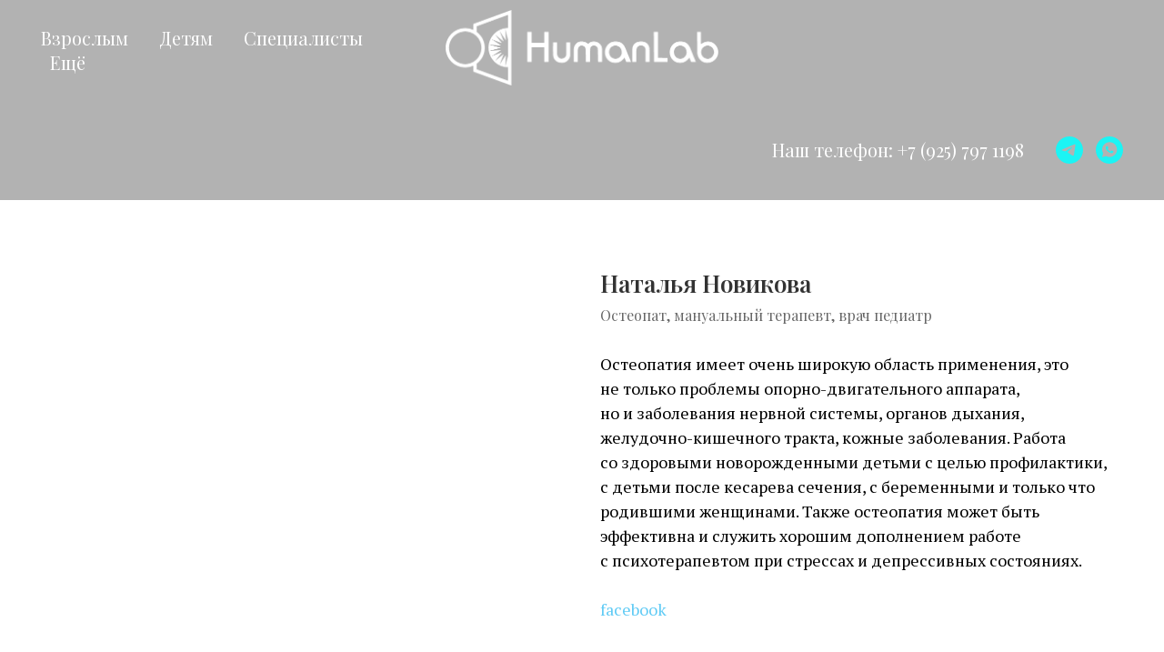

--- FILE ---
content_type: text/html; charset=UTF-8
request_url: http://humanlab.moscow/novikova
body_size: 14122
content:
<!DOCTYPE html> <html> <head> <meta charset="utf-8" /> <meta http-equiv="Content-Type" content="text/html; charset=utf-8" /> <meta name="viewport" content="width=device-width, initial-scale=1.0" /> <!--metatextblock--> <title>Новикова</title> <meta property="og:url" content="http://humanlab.moscow/novikova" /> <meta property="og:title" content="Новикова" /> <meta property="og:description" content="" /> <meta property="og:type" content="website" /> <meta property="og:image" content="https://static.tildacdn.com/tild3133-6336-4833-a631-353962636436/Screenshot_2024-07-1.png" /> <link rel="canonical" href="http://humanlab.moscow/novikova"> <!--/metatextblock--> <meta name="format-detection" content="telephone=no" /> <meta http-equiv="x-dns-prefetch-control" content="on"> <link rel="dns-prefetch" href="https://ws.tildacdn.com"> <link rel="dns-prefetch" href="https://static.tildacdn.com"> <link rel="shortcut icon" href="https://static.tildacdn.com/tild3263-6166-4332-b836-616636353837/Screenshot_2024-07-0.png" type="image/x-icon" /> <!-- Assets --> <script src="https://neo.tildacdn.com/js/tilda-fallback-1.0.min.js" async charset="utf-8"></script> <link rel="stylesheet" href="https://static.tildacdn.com/css/tilda-grid-3.0.min.css" type="text/css" media="all" onerror="this.loaderr='y';"/> <link rel="stylesheet" href="https://static.tildacdn.com/ws/project698463/tilda-blocks-page2934751.min.css?t=1756156874" type="text/css" media="all" onerror="this.loaderr='y';" /> <link rel="preconnect" href="https://fonts.gstatic.com"> <link href="https://fonts.googleapis.com/css2?family=Playfair+Display:wght@400..900&family=PT+Serif:wght@400;700&subset=latin,cyrillic" rel="stylesheet"> <link rel="stylesheet" href="https://static.tildacdn.com/css/tilda-forms-1.0.min.css" type="text/css" media="all" onerror="this.loaderr='y';" /> <link rel="stylesheet" href="https://static.tildacdn.com/css/tilda-menusub-1.0.min.css" type="text/css" media="print" onload="this.media='all';" onerror="this.loaderr='y';" /> <noscript><link rel="stylesheet" href="https://static.tildacdn.com/css/tilda-menusub-1.0.min.css" type="text/css" media="all" /></noscript> <script nomodule src="https://static.tildacdn.com/js/tilda-polyfill-1.0.min.js" charset="utf-8"></script> <script type="text/javascript">function t_onReady(func) {if(document.readyState!='loading') {func();} else {document.addEventListener('DOMContentLoaded',func);}}
function t_onFuncLoad(funcName,okFunc,time) {if(typeof window[funcName]==='function') {okFunc();} else {setTimeout(function() {t_onFuncLoad(funcName,okFunc,time);},(time||100));}}function t_throttle(fn,threshhold,scope) {return function() {fn.apply(scope||this,arguments);};}</script> <script src="https://static.tildacdn.com/js/tilda-scripts-3.0.min.js" charset="utf-8" defer onerror="this.loaderr='y';"></script> <script src="https://static.tildacdn.com/ws/project698463/tilda-blocks-page2934751.min.js?t=1756156874" charset="utf-8" async onerror="this.loaderr='y';"></script> <script src="https://static.tildacdn.com/js/tilda-lazyload-1.0.min.js" charset="utf-8" async onerror="this.loaderr='y';"></script> <script src="https://static.tildacdn.com/js/tilda-forms-1.0.min.js" charset="utf-8" async onerror="this.loaderr='y';"></script> <script src="https://static.tildacdn.com/js/tilda-menusub-1.0.min.js" charset="utf-8" async onerror="this.loaderr='y';"></script> <script src="https://static.tildacdn.com/js/tilda-menu-1.0.min.js" charset="utf-8" async onerror="this.loaderr='y';"></script> <script src="https://static.tildacdn.com/js/tilda-skiplink-1.0.min.js" charset="utf-8" async onerror="this.loaderr='y';"></script> <script src="https://static.tildacdn.com/js/tilda-events-1.0.min.js" charset="utf-8" async onerror="this.loaderr='y';"></script> <script type="text/javascript">window.dataLayer=window.dataLayer||[];</script> <script type="text/javascript">(function() {if((/bot|google|yandex|baidu|bing|msn|duckduckbot|teoma|slurp|crawler|spider|robot|crawling|facebook/i.test(navigator.userAgent))===false&&typeof(sessionStorage)!='undefined'&&sessionStorage.getItem('visited')!=='y'&&document.visibilityState){var style=document.createElement('style');style.type='text/css';style.innerHTML='@media screen and (min-width: 980px) {.t-records {opacity: 0;}.t-records_animated {-webkit-transition: opacity ease-in-out .2s;-moz-transition: opacity ease-in-out .2s;-o-transition: opacity ease-in-out .2s;transition: opacity ease-in-out .2s;}.t-records.t-records_visible {opacity: 1;}}';document.getElementsByTagName('head')[0].appendChild(style);function t_setvisRecs(){var alr=document.querySelectorAll('.t-records');Array.prototype.forEach.call(alr,function(el) {el.classList.add("t-records_animated");});setTimeout(function() {Array.prototype.forEach.call(alr,function(el) {el.classList.add("t-records_visible");});sessionStorage.setItem("visited","y");},400);}
document.addEventListener('DOMContentLoaded',t_setvisRecs);}})();</script></head> <body class="t-body" style="margin:0;"> <!--allrecords--> <div id="allrecords" class="t-records" data-hook="blocks-collection-content-node" data-tilda-project-id="698463" data-tilda-page-id="2934751" data-tilda-page-alias="novikova" data-tilda-formskey="c48be67c1d6ac1762245454d1c858d88" data-tilda-lazy="yes" data-tilda-root-zone="com" data-tilda-project-country="RU"> <!--header--> <header id="t-header" class="t-records" data-hook="blocks-collection-content-node" data-tilda-project-id="698463" data-tilda-page-id="54074439" data-tilda-formskey="c48be67c1d6ac1762245454d1c858d88" data-tilda-lazy="yes" data-tilda-root-zone="com" data-tilda-project-country="RU"> <div id="rec791402869" class="r t-rec" style=" " data-animationappear="off" data-record-type="446"> <!-- T446 --> <div id="nav791402869marker"></div> <div class="tmenu-mobile"> <div class="tmenu-mobile__container"> <div class="tmenu-mobile__text t-name t-name_md" field="menu_mob_title">HumanLab</div> <button type="button"
class="t-menuburger t-menuburger_first "
aria-label="Навигационное меню"
aria-expanded="false"> <span style="background-color:#fff;"></span> <span style="background-color:#fff;"></span> <span style="background-color:#fff;"></span> <span style="background-color:#fff;"></span> </button> <script>function t_menuburger_init(recid) {var rec=document.querySelector('#rec' + recid);if(!rec) return;var burger=rec.querySelector('.t-menuburger');if(!burger) return;var isSecondStyle=burger.classList.contains('t-menuburger_second');if(isSecondStyle&&!window.isMobile&&!('ontouchend' in document)) {burger.addEventListener('mouseenter',function() {if(burger.classList.contains('t-menuburger-opened')) return;burger.classList.remove('t-menuburger-unhovered');burger.classList.add('t-menuburger-hovered');});burger.addEventListener('mouseleave',function() {if(burger.classList.contains('t-menuburger-opened')) return;burger.classList.remove('t-menuburger-hovered');burger.classList.add('t-menuburger-unhovered');setTimeout(function() {burger.classList.remove('t-menuburger-unhovered');},300);});}
burger.addEventListener('click',function() {if(!burger.closest('.tmenu-mobile')&&!burger.closest('.t450__burger_container')&&!burger.closest('.t466__container')&&!burger.closest('.t204__burger')&&!burger.closest('.t199__js__menu-toggler')) {burger.classList.toggle('t-menuburger-opened');burger.classList.remove('t-menuburger-unhovered');}});var menu=rec.querySelector('[data-menu="yes"]');if(!menu) return;var menuLinks=menu.querySelectorAll('.t-menu__link-item');var submenuClassList=['t978__menu-link_hook','t978__tm-link','t966__tm-link','t794__tm-link','t-menusub__target-link'];Array.prototype.forEach.call(menuLinks,function(link) {link.addEventListener('click',function() {var isSubmenuHook=submenuClassList.some(function(submenuClass) {return link.classList.contains(submenuClass);});if(isSubmenuHook) return;burger.classList.remove('t-menuburger-opened');});});menu.addEventListener('clickedAnchorInTooltipMenu',function() {burger.classList.remove('t-menuburger-opened');});}
t_onReady(function() {t_onFuncLoad('t_menuburger_init',function(){t_menuburger_init('791402869');});});</script> <style>.t-menuburger{position:relative;flex-shrink:0;width:28px;height:20px;padding:0;border:none;background-color:transparent;outline:none;-webkit-transform:rotate(0deg);transform:rotate(0deg);transition:transform .5s ease-in-out;cursor:pointer;z-index:999;}.t-menuburger span{display:block;position:absolute;width:100%;opacity:1;left:0;-webkit-transform:rotate(0deg);transform:rotate(0deg);transition:.25s ease-in-out;height:3px;background-color:#000;}.t-menuburger span:nth-child(1){top:0px;}.t-menuburger span:nth-child(2),.t-menuburger span:nth-child(3){top:8px;}.t-menuburger span:nth-child(4){top:16px;}.t-menuburger__big{width:42px;height:32px;}.t-menuburger__big span{height:5px;}.t-menuburger__big span:nth-child(2),.t-menuburger__big span:nth-child(3){top:13px;}.t-menuburger__big span:nth-child(4){top:26px;}.t-menuburger__small{width:22px;height:14px;}.t-menuburger__small span{height:2px;}.t-menuburger__small span:nth-child(2),.t-menuburger__small span:nth-child(3){top:6px;}.t-menuburger__small span:nth-child(4){top:12px;}.t-menuburger-opened span:nth-child(1){top:8px;width:0%;left:50%;}.t-menuburger-opened span:nth-child(2){-webkit-transform:rotate(45deg);transform:rotate(45deg);}.t-menuburger-opened span:nth-child(3){-webkit-transform:rotate(-45deg);transform:rotate(-45deg);}.t-menuburger-opened span:nth-child(4){top:8px;width:0%;left:50%;}.t-menuburger-opened.t-menuburger__big span:nth-child(1){top:6px;}.t-menuburger-opened.t-menuburger__big span:nth-child(4){top:18px;}.t-menuburger-opened.t-menuburger__small span:nth-child(1),.t-menuburger-opened.t-menuburger__small span:nth-child(4){top:6px;}@media (hover),(min-width:0\0){.t-menuburger_first:hover span:nth-child(1){transform:translateY(1px);}.t-menuburger_first:hover span:nth-child(4){transform:translateY(-1px);}.t-menuburger_first.t-menuburger__big:hover span:nth-child(1){transform:translateY(3px);}.t-menuburger_first.t-menuburger__big:hover span:nth-child(4){transform:translateY(-3px);}}.t-menuburger_second span:nth-child(2),.t-menuburger_second span:nth-child(3){width:80%;left:20%;right:0;}@media (hover),(min-width:0\0){.t-menuburger_second.t-menuburger-hovered span:nth-child(2),.t-menuburger_second.t-menuburger-hovered span:nth-child(3){animation:t-menuburger-anim 0.3s ease-out normal forwards;}.t-menuburger_second.t-menuburger-unhovered span:nth-child(2),.t-menuburger_second.t-menuburger-unhovered span:nth-child(3){animation:t-menuburger-anim2 0.3s ease-out normal forwards;}}.t-menuburger_second.t-menuburger-opened span:nth-child(2),.t-menuburger_second.t-menuburger-opened span:nth-child(3){left:0;right:0;width:100%!important;}.t-menuburger_third span:nth-child(4){width:70%;left:unset;right:0;}@media (hover),(min-width:0\0){.t-menuburger_third:not(.t-menuburger-opened):hover span:nth-child(4){width:100%;}}.t-menuburger_third.t-menuburger-opened span:nth-child(4){width:0!important;right:50%;}.t-menuburger_fourth{height:12px;}.t-menuburger_fourth.t-menuburger__small{height:8px;}.t-menuburger_fourth.t-menuburger__big{height:18px;}.t-menuburger_fourth span:nth-child(2),.t-menuburger_fourth span:nth-child(3){top:4px;opacity:0;}.t-menuburger_fourth span:nth-child(4){top:8px;}.t-menuburger_fourth.t-menuburger__small span:nth-child(2),.t-menuburger_fourth.t-menuburger__small span:nth-child(3){top:3px;}.t-menuburger_fourth.t-menuburger__small span:nth-child(4){top:6px;}.t-menuburger_fourth.t-menuburger__small span:nth-child(2),.t-menuburger_fourth.t-menuburger__small span:nth-child(3){top:3px;}.t-menuburger_fourth.t-menuburger__small span:nth-child(4){top:6px;}.t-menuburger_fourth.t-menuburger__big span:nth-child(2),.t-menuburger_fourth.t-menuburger__big span:nth-child(3){top:6px;}.t-menuburger_fourth.t-menuburger__big span:nth-child(4){top:12px;}@media (hover),(min-width:0\0){.t-menuburger_fourth:not(.t-menuburger-opened):hover span:nth-child(1){transform:translateY(1px);}.t-menuburger_fourth:not(.t-menuburger-opened):hover span:nth-child(4){transform:translateY(-1px);}.t-menuburger_fourth.t-menuburger__big:not(.t-menuburger-opened):hover span:nth-child(1){transform:translateY(3px);}.t-menuburger_fourth.t-menuburger__big:not(.t-menuburger-opened):hover span:nth-child(4){transform:translateY(-3px);}}.t-menuburger_fourth.t-menuburger-opened span:nth-child(1),.t-menuburger_fourth.t-menuburger-opened span:nth-child(4){top:4px;}.t-menuburger_fourth.t-menuburger-opened span:nth-child(2),.t-menuburger_fourth.t-menuburger-opened span:nth-child(3){opacity:1;}@keyframes t-menuburger-anim{0%{width:80%;left:20%;right:0;}50%{width:100%;left:0;right:0;}100%{width:80%;left:0;right:20%;}}@keyframes t-menuburger-anim2{0%{width:80%;left:0;}50%{width:100%;right:0;left:0;}100%{width:80%;left:20%;right:0;}}</style> </div> </div> <style>.tmenu-mobile{background-color:#111;display:none;width:100%;top:0;z-index:990;}.tmenu-mobile_positionfixed{position:fixed;}.tmenu-mobile__text{color:#fff;}.tmenu-mobile__container{min-height:64px;padding:20px;position:relative;box-sizing:border-box;display:-webkit-flex;display:-ms-flexbox;display:flex;-webkit-align-items:center;-ms-flex-align:center;align-items:center;-webkit-justify-content:space-between;-ms-flex-pack:justify;justify-content:space-between;}.tmenu-mobile__list{display:block;}.tmenu-mobile__burgerlogo{display:inline-block;font-size:24px;font-weight:400;white-space:nowrap;vertical-align:middle;}.tmenu-mobile__imglogo{height:auto;display:block;max-width:300px!important;box-sizing:border-box;padding:0;margin:0 auto;}@media screen and (max-width:980px){.tmenu-mobile__menucontent_hidden{display:none;height:100%;}.tmenu-mobile{display:block;}}@media screen and (max-width:980px){#rec791402869 .t-menuburger{-webkit-order:1;-ms-flex-order:1;order:1;}}</style> <style> #rec791402869 .tmenu-mobile__burgerlogo a{color:#ffffff;}</style> <style> #rec791402869 .tmenu-mobile__burgerlogo__title{color:#ffffff;}</style> <div
id="nav791402869"
class="t446 t446__positionabsolute tmenu-mobile__menucontent_hidden"
style="background-color: rgba(0,0,0, 0.3); height:110px; " data-bgcolor-hex="#000000" data-bgcolor-rgba="rgba(0,0,0,0.3)" data-navmarker="nav791402869marker" data-appearoffset="" data-bgopacity-two="1" data-menushadow="" data-menushadow-css="" data-bgopacity="0.3" data-menu="yes" data-menu-items-align="center"> <div class="t446__maincontainer " style="height:110px;"> <div class="t446__logowrapper"> <div class="t446__logowrapper2"> <div style="display: block;"> <a href="http://humanlab.moscow"> <img class="t446__imglogo "
src="https://static.tildacdn.com/tild3766-3333-4531-a430-333839383866/Allyouneed_HumanLab-.png"
imgfield="img"
style="min-width:150px;"
alt="ЛОГОТИП"> </a> </div> </div> </div> <div class="t446__leftwrapper" style=" text-align: left;"> <div class="t446__leftmenuwrapper"> <ul class="t446__list t-menu__list"> <li class="t446__list_item" style="padding:0 15px 0 0;"> <a class="t-menu__link-item" href="http://humanlab.moscow/prichini" data-menu-submenu-hook="" data-menu-item-number="1"> Взрослым</a> </li> <li class="t446__list_item" style="padding:0 15px;"> <a class="t-menu__link-item" href="http://humanlab.moscow/deti" data-menu-submenu-hook="" data-menu-item-number="2">Детям</a> </li> <li class="t446__list_item" style="padding:0 15px;"> <a class="t-menu__link-item" href="" data-menu-submenu-hook="link_sub3_791402869" data-menu-item-number="3">Специалисты</a> <div class="t-menusub" data-submenu-hook="link_sub3_791402869" data-submenu-margin="15px" data-add-submenu-arrow=""> <div class="t-menusub__menu"> <div class="t-menusub__content"> <ul role="list" class="t-menusub__list"> <li class="t-menusub__list-item t-name t-name_xs"> <a class="t-menusub__link-item t-name t-name_xs"
href="http://humanlab.moscow/jadenova" data-menu-item-number="3">Виктория Жаденова</a> </li> <li class="t-menusub__list-item t-name t-name_xs"> <a class="t-menusub__link-item t-name t-name_xs"
href="http://humanlab.moscow/kasenkova" data-menu-item-number="3">Виктория Касенкова</a> </li> <li class="t-menusub__list-item t-name t-name_xs"> <a class="t-menusub__link-item t-name t-name_xs"
href="http://humanlab.moscow/novikova" data-menu-item-number="3">Наталья Новикова</a> </li> <li class="t-menusub__list-item t-name t-name_xs"> <a class="t-menusub__link-item t-name t-name_xs"
href="http://humanlab.moscow/ivanvalter" data-menu-item-number="3">Иван Вальтер</a> </li> <li class="t-menusub__list-item t-name t-name_xs"> <a class="t-menusub__link-item t-name t-name_xs"
href="http://humanlab.moscow/anastasyavasuta" data-menu-item-number="3">Анастасия Васюта</a> </li> <li class="t-menusub__list-item t-name t-name_xs"> <a class="t-menusub__link-item t-name t-name_xs"
href="http://humanlab.moscow/levkina" data-menu-item-number="3">Евгения Савоськина</a> </li> <li class="t-menusub__list-item t-name t-name_xs"> <a class="t-menusub__link-item t-name t-name_xs"
href="http://humanlab.moscow/konstantinbaranov" data-menu-item-number="3">Константин Баранов</a> </li> <li class="t-menusub__list-item t-name t-name_xs"> <a class="t-menusub__link-item t-name t-name_xs"
href="http://humanlab.moscow/maksimklochkov" data-menu-item-number="3">Максим Клочков</a> </li> <li class="t-menusub__list-item t-name t-name_xs"> <a class="t-menusub__link-item t-name t-name_xs"
href="http://humanlab.moscow/page74388957.html" data-menu-item-number="3">Андрей Алексанян</a> </li> </ul> </div> </div> </div> </li> <li class="t446__list_item" style="padding:0 0 0 15px;"> <a class="t-menu__link-item" href="" data-menu-submenu-hook="link_sub4_791402869" data-menu-item-number="4">Ещё</a> <div class="t-menusub" data-submenu-hook="link_sub4_791402869" data-submenu-margin="15px" data-add-submenu-arrow=""> <div class="t-menusub__menu"> <div class="t-menusub__content"> <ul role="list" class="t-menusub__list"> <li class="t-menusub__list-item t-name t-name_xs"> <a class="t-menusub__link-item t-name t-name_xs"
href="http://humanlab.moscow/lease" data-menu-item-number="4">Аренда кабинетов</a> </li> <li class="t-menusub__list-item t-name t-name_xs"> <a class="t-menusub__link-item t-name t-name_xs"
href="#contact" data-menu-item-number="4">Контакты</a> </li> <li class="t-menusub__list-item t-name t-name_xs"> <a class="t-menusub__link-item t-name t-name_xs"
href="http://humanlab.moscow/oferta"
target="_blank" data-menu-item-number="4">Оферта</a> </li> <li class="t-menusub__list-item t-name t-name_xs"> <a class="t-menusub__link-item t-name t-name_xs"
href="http://humanlab.moscow/policy22"
target="_blank" data-menu-item-number="4">Политика конфиденциальности</a> </li> </ul> </div> </div> </div> </li> </ul> </div> </div> <div class="t446__rightwrapper" style=" text-align: right;"> <div class="t446__rightmenuwrapper"> <ul class="t446__list t-menu__list"> </ul> </div> <div class="t446__additionalwrapper"> <div class="t446__right_descr" field="descr"><div style="font-size: 20px;" data-customstyle="yes"><span style="color: rgb(255, 255, 255);">Наш телефон: </span><a href="tel:+79257971198" style="color: rgb(255, 255, 255);">+7 (925) 797 1198</a></div></div> <div class="t-sociallinks"> <ul role="list" class="t-sociallinks__wrapper" aria-label="Соц. сети"> <!-- new soclinks --><li class="t-sociallinks__item t-sociallinks__item_telegram"><a href="https://t.me/HumanlabPSI" target="_blank" rel="nofollow" aria-label="Телеграмм" title="Телеграмм" style="width: 30px; height: 30px;"><svg class="t-sociallinks__svg" role="presentation" width=30px height=30px viewBox="0 0 100 100" fill="none"
xmlns="http://www.w3.org/2000/svg"> <path fill-rule="evenodd" clip-rule="evenodd"
d="M50 100c27.614 0 50-22.386 50-50S77.614 0 50 0 0 22.386 0 50s22.386 50 50 50Zm21.977-68.056c.386-4.38-4.24-2.576-4.24-2.576-3.415 1.414-6.937 2.85-10.497 4.302-11.04 4.503-22.444 9.155-32.159 13.734-5.268 1.932-2.184 3.864-2.184 3.864l8.351 2.577c3.855 1.16 5.91-.129 5.91-.129l17.988-12.238c6.424-4.38 4.882-.773 3.34.773l-13.49 12.882c-2.056 1.804-1.028 3.35-.129 4.123 2.55 2.249 8.82 6.364 11.557 8.16.712.467 1.185.778 1.292.858.642.515 4.111 2.834 6.424 2.319 2.313-.516 2.57-3.479 2.57-3.479l3.083-20.226c.462-3.511.993-6.886 1.417-9.582.4-2.546.705-4.485.767-5.362Z"
fill="#1cf4f4" /> </svg></a></li>&nbsp;<li class="t-sociallinks__item t-sociallinks__item_whatsapp"><a href="https://wa.me/79250403222" target="_blank" rel="nofollow" aria-label="УотсАпп" title="УотсАпп" style="width: 30px; height: 30px;"><svg class="t-sociallinks__svg" role="presentation" width=30px height=30px viewBox="0 0 100 100" fill="none"
xmlns="http://www.w3.org/2000/svg"> <path fill-rule="evenodd" clip-rule="evenodd"
d="M50 100C77.6142 100 100 77.6142 100 50C100 22.3858 77.6142 0 50 0C22.3858 0 0 22.3858 0 50C0 77.6142 22.3858 100 50 100ZM69.7626 28.9928C64.6172 23.841 57.7739 21.0027 50.4832 21C35.4616 21 23.2346 33.2252 23.2292 48.2522C23.2274 53.0557 24.4823 57.7446 26.8668 61.8769L23 76L37.4477 72.2105C41.4282 74.3822 45.9107 75.5262 50.4714 75.528H50.4823C65.5029 75.528 77.7299 63.301 77.7363 48.2749C77.7408 40.9915 74.9089 34.1446 69.7626 28.9928ZM62.9086 53.9588C62.2274 53.6178 58.8799 51.9708 58.2551 51.7435C57.6313 51.5161 57.1766 51.4024 56.7228 52.0845C56.269 52.7666 54.964 54.2998 54.5666 54.7545C54.1692 55.2092 53.7718 55.2656 53.0915 54.9246C52.9802 54.8688 52.8283 54.803 52.6409 54.7217C51.6819 54.3057 49.7905 53.4855 47.6151 51.5443C45.5907 49.7382 44.2239 47.5084 43.8265 46.8272C43.4291 46.1452 43.7837 45.7769 44.1248 45.4376C44.3292 45.2338 44.564 44.9478 44.7987 44.662C44.9157 44.5194 45.0328 44.3768 45.146 44.2445C45.4345 43.9075 45.56 43.6516 45.7302 43.3049C45.7607 43.2427 45.7926 43.1776 45.8272 43.1087C46.0545 42.654 45.9409 42.2565 45.7708 41.9155C45.6572 41.6877 45.0118 40.1167 44.4265 38.6923C44.1355 37.984 43.8594 37.3119 43.671 36.8592C43.1828 35.687 42.6883 35.69 42.2913 35.6924C42.2386 35.6928 42.1876 35.6931 42.1386 35.6906C41.7421 35.6706 41.2874 35.667 40.8336 35.667C40.3798 35.667 39.6423 35.837 39.0175 36.5191C38.9773 36.5631 38.9323 36.6111 38.8834 36.6633C38.1738 37.4209 36.634 39.0648 36.634 42.2002C36.634 45.544 39.062 48.7748 39.4124 49.2411L39.415 49.2444C39.4371 49.274 39.4767 49.3309 39.5333 49.4121C40.3462 50.5782 44.6615 56.7691 51.0481 59.5271C52.6732 60.2291 53.9409 60.6475 54.9303 60.9612C56.5618 61.4796 58.046 61.4068 59.22 61.2313C60.5286 61.0358 63.2487 59.5844 63.8161 57.9938C64.3836 56.4033 64.3836 55.0392 64.2136 54.7554C64.0764 54.5258 63.7545 54.3701 63.2776 54.1395C63.1633 54.0843 63.0401 54.0247 62.9086 53.9588Z"
fill="#1cf4f4" /> </svg></a></li><!-- /new soclinks --> </ul> </div> </div> </div> </div> </div> <style>@media screen and (max-width:980px){#rec791402869 .t446{position:static;}}</style> <script>t_onReady(function() {t_onFuncLoad('t446_checkOverflow',function() {t_onFuncLoad('t446_setLogoPadding',function(){t446_setLogoPadding('791402869');});window.addEventListener('resize',t_throttle(function() {t446_checkOverflow('791402869','110');}));window.addEventListener('load',function() {t446_checkOverflow('791402869','110');});t446_checkOverflow('791402869','110');});t_onFuncLoad('t_menu__interactFromKeyboard',function() {t_menu__interactFromKeyboard('791402869');});});t_onReady(function() {t_onFuncLoad('t_menu__highlightActiveLinks',function() {t_menu__highlightActiveLinks('.t446__list_item a');});});t_onReady(function() {t_onFuncLoad('t_menu__setBGcolor',function() {t_menu__setBGcolor('791402869','.t446');window.addEventListener('resize',t_throttle(function() {t_menu__setBGcolor('791402869','.t446');}));});});</script> <script>t_onReady(function() {t_onFuncLoad('t446_createMobileMenu',function() {t446_createMobileMenu('791402869');});t_onFuncLoad('t446_init',function() {t446_init('791402869');});});</script> <style>#rec791402869 .t-menu__link-item{position:relative;}#rec791402869 .t-menu__link-item:not(.t-active):not(.tooltipstered)::after{content:'';position:absolute;left:0;bottom:20%;opacity:0;width:100%;height:100%;border-bottom:0px solid #ffffff;-webkit-box-shadow:inset 0px -1px 0px 0px #ffffff;-moz-box-shadow:inset 0px -1px 0px 0px #ffffff;box-shadow:inset 0px -1px 0px 0px #ffffff;-webkit-transition:all 0.3s ease;transition:all 0.3s ease;pointer-events:none;}#rec791402869 .t-menu__link-item:not(.t-active):not(.tooltipstered):hover::after{opacity:1;bottom:-0px;}#rec791402869 .t-menu__link-item:not(.t-active):not(.tooltipstered):focus-visible::after{opacity:1;bottom:-0px;}@supports (overflow:-webkit-marquee) and (justify-content:inherit){#rec791402869 .t-menu__link-item,#rec791402869 .t-menu__link-item.t-active{opacity:1 !important;}}</style> <script>t_onReady(function() {setTimeout(function(){t_onFuncLoad('t_menusub_init',function() {t_menusub_init('791402869');});},500);});</script> <style>@media screen and (max-width:980px){#rec791402869 .t-menusub__menu .t-menusub__link-item{color:#ffffff !important;}#rec791402869 .t-menusub__menu .t-menusub__link-item.t-active{color:#ffffff !important;}}@media screen and (min-width:981px){#rec791402869 .t-menusub__menu{max-width:200px;}}</style> <style> #rec791402869 .t446__logowrapper2 a{color:#ffffff;}#rec791402869 a.t-menu__link-item{font-size:20px;color:#ffffff;}#rec791402869 .t446__right_descr{font-size:20px;color:#ffffff;}#rec791402869 .t446__right_langs_lang a{font-size:20px;color:#ffffff;}</style> <style> #rec791402869 .t446__logo{color:#ffffff;}</style> <!--[if IE 8]> <style>#rec791402869 .t446{filter:progid:DXImageTransform.Microsoft.gradient(startColorStr='#D9000000',endColorstr='#D9000000');}</style> <![endif]--> </div> </header> <!--/header--> <div id="rec55669309" class="r t-rec t-rec_pt_210 t-rec_pb_135" style="padding-top:210px;padding-bottom:135px; " data-record-type="544"> <!-- T544 --> <div style="width: 0; height: 0; overflow: hidden;"> <div class="t544__sizer t-col t-col_6" data-auto-correct-mobile-width="false" style="height:560px;"></div> </div> <div class="t544"> <div class="t-container"> <div class="t544__top t544__col t-col t-col_6 "> <div class="t544__blockimg t-bgimg" data-original="https://static.tildacdn.com/tild3061-3362-4264-b839-633339623862/photo.png"
bgimgfield="img"
style="background-image:url('https://thb.tildacdn.com/tild3061-3362-4264-b839-633339623862/-/resizeb/20x/photo.png'); height:560px;"
itemscope itemtype="http://schema.org/ImageObject"> <meta itemprop="image" content="https://static.tildacdn.com/tild3061-3362-4264-b839-633339623862/photo.png"> </div> </div> <div class="t544__col t-col t-col_6 "> <div class="t544__textwrapper t-align_left" style="height:560px;"> <div class="t544__content t-valign_middle"> <div class="t544__title t-heading t-heading_xs " field="title">Наталья Новикова <br /></div> <div class="t544__descr t-descr t-descr_xs " field="descr">Остеопат, мануальный терапевт, врач педиатр</div> <div class="t544__text t-text t-text_sm " field="text">Остеопатия имеет очень широкую область применения, это не&nbsp;только проблемы опорно-двигательного аппарата, но&nbsp;и&nbsp;заболевания нервной системы, органов дыхания, желудочно-кишечного тракта, кожные заболевания. Работа со&nbsp;здоровыми новорожденными детьми с&nbsp;целью профилактики, с&nbsp;детьми после кесарева сечения, с&nbsp;беременными и&nbsp;только что родившими женщинами. Также остеопатия может быть эффективна и&nbsp;служить хорошим дополнением работе с&nbsp;психотерапевтом при стрессах и&nbsp;депрессивных состояниях.<br /><br /><a href="https://www.facebook.com/groups/573011739521231/about/" style="">facebook</a></div> </div> </div> </div> </div> </div> <script>t_onReady(function() {t_onFuncLoad('t544_setHeight',function() {window.addEventListener('resize',t_throttle(function() {if(typeof window.noAdaptive!='undefined'&&window.noAdaptive==true&&window.isMobile) return;t544_setHeight('55669309');}));t544_setHeight('55669309');});var rec=document.querySelector('#rec55669309');if(!rec) return;var wrapper=rec.querySelector('.t544');if(wrapper) {wrapper.addEventListener('displayChanged',function() {t544_setHeight('55669309');});}});</script> </div> <div id="rec55669310" class="r t-rec t-rec_pt_75 t-rec_pb_75" style="padding-top:75px;padding-bottom:75px;background-color:#60cbf5; " data-record-type="272" data-bg-color="#60cbf5"> <!-- T253 --> <div class="t253"> <div class="t-container"> <div class="t-row"> <div class="t-col t-col_10 t-prefix_1"> <div class="t253__wrapper"> <div class="t253__icon">“</div> <div class="t253__text t-text-impact t-text-impact_sm" field="text"><div style="font-size:24px;" data-customstyle="yes">Остеопатия&nbsp;— направление медицины, которое рассматривает человека как единое целое. Остеопат всегда ищет причину заболевания, часто бывает удивительным насколько она, казалось&nbsp;бы, никак не&nbsp;связана с&nbsp;теми жалобами,<br />с&nbsp;которыми пациент приходит.<br /></div></div> </div> <div class="t253__author t-text t-text_xs" field="authorname"></div> </div> </div> </div> </div> </div> <div id="rec55669311" class="r t-rec t-rec_pt_135 t-rec_pb_150" style="padding-top:135px;padding-bottom:150px; " data-record-type="498"> <!-- t498 --> <style type="text/css">@media screen and (max-width:960px){#rec55669311 .t498__line{height:1px;}}</style> <div class="t498"> <div class="t-section__container t-container t-container_flex"> <div class="t-col t-col_12 "> <div
class="t-section__title t-title t-title_xs t-align_center t-margin_auto"
field="btitle">
Квалификация
</div> </div> </div> <style>.t-section__descr {max-width:560px;}#rec55669311 .t-section__title {margin-bottom:90px;}#rec55669311 .t-section__descr {}@media screen and (max-width:960px) {#rec55669311 .t-section__title {margin-bottom:45px;}}</style> <ul role="list" class="t498__container t-container"> <li class="t498__col t-col t-col_6 t-item"> <div class="t498__col-wrapper_fisrt t498__col-wrapper"> <div class="t498__bgimg t-margin_auto t-bgimg" data-original="https://static.tildacdn.com/tild3863-3037-4963-b361-376665393262/Allyouneed_HumanLab-.svg"
bgimgfield="img"
style=" background-image: url('https://static.tildacdn.com/tild3863-3037-4963-b361-376665393262/Allyouneed_HumanLab-.svg');"
itemscope itemtype="http://schema.org/ImageObject"> <meta itemprop="image" content="https://static.tildacdn.com/tild3863-3037-4963-b361-376665393262/Allyouneed_HumanLab-.svg"> </div> <div class="t498__title t-name t-name_xl" style="" field="title">Образование</div> <div class="t498__descr t-descr t-descr_sm" style="" field="descr">В&nbsp;2006 году окончила педиатрический факультет Российского Государственного Медицинского Университета. <br /><br /> 2007−2009 год&nbsp;— ординатура на&nbsp;базе ДГКБ № 13<br />им.&nbsp;Филатова по&nbsp;специальности педиатрия. <br /><br /> 2010−2014&nbsp;— обучалась и&nbsp;работала в&nbsp;аспирантуре по&nbsp;лечебной физкультуре и&nbsp;спортивной медицине. Параллельно работала в&nbsp;частной клинике детским массажистом, детским реабилитологом (восстановительное лечение и&nbsp;лечебная физкультура после травм, операций) <br /><br /> С&nbsp;2012 года по&nbsp;настоящее время обучаюсь в&nbsp;Институте остеопатии Санкт-Петербурга (СЗГМУ им. Мечникова) <br /><br /> В&nbsp;2013 году получила специальность мануальный терапевт. <br /><br /> С&nbsp;2013 года практикую мануальную терапию и&nbsp;остеопатию. <br /><br /></div> </div> </li> <li class="t498__col t-col t-col_6 t-item"> <div class="t498__line" style="width: 1px; background: #60cbf5;"></div> <div class=" t498__col-wrapper"> <div class="t498__bgimg t-margin_auto t-bgimg" data-original="https://static.tildacdn.com/tild6463-3562-4631-b561-643136383334/Allyouneed_HumanLab-.svg"
bgimgfield="img2"
style=" background-image: url('https://static.tildacdn.com/tild6463-3562-4631-b561-643136383334/Allyouneed_HumanLab-.svg');"
itemscope itemtype="http://schema.org/ImageObject"> <meta itemprop="image" content="https://static.tildacdn.com/tild6463-3562-4631-b561-643136383334/Allyouneed_HumanLab-.svg"> </div> <div class="t498__title t-name t-name_xl" style="" field="title2">С чем я работаю</div> <div class="t498__descr t-descr t-descr_sm" style="" field="descr2"><strong>Взрослые:</strong> последствия травм и&nbsp;операций; заболевания позвоночника (сколиоз, протрузии и&nbsp;грыжи межпозвоночных дисков); боли в&nbsp;суставах; невралгии; головные боли; гинекологические проблемы (болезненные менструации, некоторые формы бесплодия, воспалительные и&nbsp;спаечные процессы в&nbsp;малом таза); кожные заболевания; бронхиальная астма; снижение иммунитета; последствия стресса и&nbsp;депрессия; исправление прикуса (совместное ведение пациента с&nbsp;ортодонтом); нормально протекающая беременность (подготовка организма к&nbsp;родам, коррекция если есть жалобы); послеродовая коррекция (помощь в&nbsp;восстановлении тела после родов, послеродовая депрессия, лактостаз); новорожденные дети&nbsp;— профилактика нарушений, остеопатическая коррекция после кесарева сечения, последствия родовых травм. <br /><br /> <strong>Дети: </strong>кривошея; дисплазия тазобедренных суставов; плосковальгусная / варусная деформация стопы; логопедические проблемы; задержка темпов развития; нарушение внимания и&nbsp;поведения; заболевания ЛОР органов (частые отиты, синуситы); нарушения осанки. <br /><br /></div> </div> </li> </ul> </div> <script>t_onReady(function() {t_onFuncLoad('t498_unifyHeights',function() {window.addEventListener('resize',t_throttle(function() {t498_unifyHeights('55669311');}));t498_unifyHeights('55669311');var rec=document.querySelector('#rec55669311');if(!rec) return;var wrapper=rec.querySelector('.t498');if(wrapper) {wrapper.addEventListener('displayChanged',function() {t498_unifyHeights('55669311');});}});});</script> </div> <div id="rec55671625" class="r t-rec t-rec_pt_75 t-rec_pb_75" style="padding-top:75px;padding-bottom:75px;background-color:#60cbf5; " data-record-type="272" data-bg-color="#60cbf5"> <!-- T253 --> <div class="t253"> <div class="t-container"> <div class="t-row"> <div class="t-col t-col_10 t-prefix_1"> <div class="t253__wrapper"> <div class="t253__icon">“</div> <div class="t253__text t-text-impact t-text-impact_sm" field="text"><div style="font-size: 24px;" data-customstyle="yes">Сеансы остеопатии периодически посещаю уже несколько лет. Мне нравятся методы и&nbsp;результаты этого подхода. На&nbsp;сеанс остеопатии к&nbsp;Наташе попала по&nbsp;рекомендации знакомой. Могу сказать, что Наташа внимательна к&nbsp;пациенту, не&nbsp;обнадеживает пустыми обещаниями, а&nbsp;со&nbsp;знанием дела подходит, заранее оговаривая, что процесс длительный и&nbsp;сразу, конечно, волшебства не&nbsp;будет. Более того скажу, что бывает после сеанса даже обострение, но&nbsp;по&nbsp;прошествии некоторого времени, я&nbsp;понимаю, что мой организм перенастраивается как ему нужно и&nbsp;результат виден. Ещё нравиться Наташина увлечённость остеопатией и&nbsp;её&nbsp;стремление развиваться в&nbsp;этом направлении.</div></div> </div> <div class="t253__author t-text t-text_xs" field="authorname">Виктория Захарченко</div> </div> </div> </div> </div> </div> <div id="rec55669313" class="r t-rec t-rec_pt_150 t-rec_pb_165" style="padding-top:150px;padding-bottom:165px; " data-record-type="812"> <!-- t812 --> <div class="t812"> <div class="t-section__container t-container t-container_flex"> <div class="t-col t-col_12 "> <div
class="t-section__title t-title t-title_xs t-align_center t-margin_auto"
field="btitle">
Мои расценки
</div> </div> </div> <style>.t-section__descr {max-width:560px;}#rec55669313 .t-section__title {margin-bottom:105px;}#rec55669313 .t-section__descr {}@media screen and (max-width:960px) {#rec55669313 .t-section__title {margin-bottom:45px;}}</style> <div class="t-container"> <div class="t812__col t-col t-col_6 "> <div class="t812__pricelist-item "> <div class="t812__pricelist-item__row_1 t-row"> <div class="t812__pricelist-item__title t-name t-name_sm" field="li_title__1516786328552">Взрослый прием <br /></div> <div class="t812__pricelist-item__price t-name t-name_sm" field="li_text__1516786328552">8 000 ₽</div> </div> <div class="t-divider t812__pricelist-item__line" style="border-top-color:#60cbf5;opacity:1;"></div> <div class="t812__pricelist-item__row_2 t-row"> <div class="t812__pricelist-item__descr t-descr t-descr_xs" field="li_descr__1516786328552">50 минут - 1 час</div> </div> </div> </div> <div class="t812__col t-col t-col_6 "> <div class="t812__pricelist-item "> <div class="t812__pricelist-item__row_1 t-row"> <div class="t812__pricelist-item__title t-name t-name_sm" field="li_title__1516790768983">Детский прием <br /></div> <div class="t812__pricelist-item__price t-name t-name_sm" field="li_text__1516790768983">6 000 ₽</div> </div> <div class="t-divider t812__pricelist-item__line" style="border-top-color:#60cbf5;opacity:1;"></div> <div class="t812__pricelist-item__row_2 t-row"> <div class="t812__pricelist-item__descr t-descr t-descr_xs" field="li_descr__1516790768983">50 минут - 1 час</div> </div> </div> </div> </div> </div> <style>#rec55669313 .t812__col:first-child{;}@media screen and (max-width:960px){#rec55669313 .t812__col:first-child{margin-bottom:30px;;}}</style> <style> #rec55669313 .t812__pricelist-item__title{text-transform:uppercase;}</style> </div> <div id="rec791851256" class="r t-rec t-rec_pt_30 t-rec_pb_30" style="padding-top:30px;padding-bottom:30px;background-color:#60cbf5; " data-animationappear="off" data-record-type="690" data-bg-color="#60cbf5"> <!-- t690 --> <div class="t690"> <div class="t-section__container t-container t-container_flex"> <div class="t-col t-col_12 "> <div
class="t-section__title t-title t-title_xs t-align_center t-margin_auto"
field="btitle"> <div style="font-size: 24px;" data-customstyle="yes">Записаться на приём вы можете любым удобным для Вас способом:<br />заполнив форму ниже&nbsp;, направив сообщение в мессенджер или на электронную почту,<br />а также по телефону</div> </div> </div> </div> <style>.t-section__descr {max-width:560px;}#rec791851256 .t-section__title {margin-bottom:75px;}#rec791851256 .t-section__descr {}@media screen and (max-width:960px) {#rec791851256 .t-section__title {margin-bottom:45px;}}</style> <div class="t-container"> <div class="t-col t-col_10 t-prefix_1"> <form
id="form791851256" name='form791851256' role="form" action='' method='POST' data-formactiontype="2" data-inputbox=".t-input-group" 
class="t-form js-form-proccess t-form_inputs-total_2 t-form_bbonly" data-success-callback="t690_onSuccess"> <input type="hidden" name="formservices[]" value="88795c6d894ce1c7e4984d90f42b41d9" class="js-formaction-services"> <input type="hidden" name="formservices[]" value="269f6aece6678dd2fd3b2af5ecc0ae3d" class="js-formaction-services"> <!-- @classes t-title t-text t-btn --> <div class="js-successbox t-form__successbox t-text t-text_md"
aria-live="polite"
style="display:none;" data-success-message="Спасибо, Ваша заявка направлена. Мы с скоро с Вами свяжемся"></div> <div
class="t-form__inputsbox
"> <div
class=" t-input-group t-input-group_nm " data-input-lid="1495122982159" data-field-type="nm" data-field-name="Name"> <div class="t-input-block "> <input
type="text"
autocomplete="name"
name="Name"
id="input_1495122982159"
class="t-input js-tilda-rule t-input_bbonly"
value=""
placeholder="Имя" data-tilda-rule="name"
aria-describedby="error_1495122982159"
style="color:#000000;border:2px solid #000000;background-color:#fde627;"> </div> <div class="t-input-error" aria-live="polite" id="error_1495122982159"></div> </div> <div
class=" t-input-group t-input-group_ph " data-input-lid="1494867612478" data-field-type="ph" data-field-name="Phone"> <div class="t-input-block "> <input
type="tel"
autocomplete="tel"
name="Phone"
id="input_1494867612478"
class="t-input js-tilda-rule t-input_bbonly"
value=""
placeholder="Телефон" data-tilda-req="1" aria-required="true" data-tilda-rule="phone"
pattern="[0-9]*"
aria-describedby="error_1494867612478"
style="color:#000000;border:2px solid #000000;background-color:#fde627;"> </div> <div class="t-input-error" aria-live="polite" id="error_1494867612478"></div> </div> <div class="t-form__errorbox-middle"> <!--noindex--> <div
class="js-errorbox-all t-form__errorbox-wrapper"
style="display:none;" data-nosnippet
tabindex="-1"
aria-label="Ошибки при заполнении формы"> <ul
role="list"
class="t-form__errorbox-text t-text t-text_md"> <li class="t-form__errorbox-item js-rule-error js-rule-error-all"></li> <li class="t-form__errorbox-item js-rule-error js-rule-error-req"></li> <li class="t-form__errorbox-item js-rule-error js-rule-error-email"></li> <li class="t-form__errorbox-item js-rule-error js-rule-error-name"></li> <li class="t-form__errorbox-item js-rule-error js-rule-error-phone"></li> <li class="t-form__errorbox-item js-rule-error js-rule-error-minlength"></li> <li class="t-form__errorbox-item js-rule-error js-rule-error-string"></li> </ul> </div> <!--/noindex--> </div> <div class="t-form__submit"> <button
class="t-submit t-btnflex t-btnflex_type_submit t-btnflex_md"
type="submit"> <span class="t-btnflex__text">Отправить</span> <style>#rec791851256 .t-btnflex.t-btnflex_type_submit {color:#ffffff;background-color:#2bafe3;border-style:none !important;border-radius:10px;box-shadow:none !important;transition-duration:0.2s;transition-property:background-color,color,border-color,box-shadow,opacity,transform;transition-timing-function:ease-in-out;}</style> </button> </div> </div> <div class="t-form__errorbox-bottom"> <!--noindex--> <div
class="js-errorbox-all t-form__errorbox-wrapper"
style="display:none;" data-nosnippet
tabindex="-1"
aria-label="Ошибки при заполнении формы"> <ul
role="list"
class="t-form__errorbox-text t-text t-text_md"> <li class="t-form__errorbox-item js-rule-error js-rule-error-all"></li> <li class="t-form__errorbox-item js-rule-error js-rule-error-req"></li> <li class="t-form__errorbox-item js-rule-error js-rule-error-email"></li> <li class="t-form__errorbox-item js-rule-error js-rule-error-name"></li> <li class="t-form__errorbox-item js-rule-error js-rule-error-phone"></li> <li class="t-form__errorbox-item js-rule-error js-rule-error-minlength"></li> <li class="t-form__errorbox-item js-rule-error js-rule-error-string"></li> </ul> </div> <!--/noindex--> </div> </form> <style>#rec791851256 input::-webkit-input-placeholder {color:#000000;opacity:0.5;}#rec791851256 input::-moz-placeholder{color:#000000;opacity:0.5;}#rec791851256 input:-moz-placeholder {color:#000000;opacity:0.5;}#rec791851256 input:-ms-input-placeholder{color:#000000;opacity:0.5;}#rec791851256 textarea::-webkit-input-placeholder {color:#000000;opacity:0.5;}#rec791851256 textarea::-moz-placeholder{color:#000000;opacity:0.5;}#rec791851256 textarea:-moz-placeholder {color:#000000;opacity:0.5;}#rec791851256 textarea:-ms-input-placeholder{color:#000000;opacity:0.5;}</style> <div class="t-form__bottom-text t-text t-text_xs" field="text">Нажимая на кнопку, вы даете согласие на обработку персональных данных и соглашаетесь c <a href="http://humanlab.moscow/policy22">политикой конфиденциальности</a></div> </div> </div> </div> </div> <div id="rec192151135" class="r t-rec t-rec_pb_0" style="padding-bottom:0px; " data-record-type="215"> <a name="contact" style="font-size:0;"></a> </div> <!--footer--> <footer id="t-footer" class="t-records" data-hook="blocks-collection-content-node" data-tilda-project-id="698463" data-tilda-page-id="54074533" data-tilda-formskey="c48be67c1d6ac1762245454d1c858d88" data-tilda-lazy="yes" data-tilda-root-zone="com" data-tilda-project-country="RU"> <div id="rec791403723" class="r t-rec t-rec_pt_15 t-rec_pb_15" style="padding-top:15px;padding-bottom:15px;background-color:#333333; " data-record-type="574" data-bg-color="#333333"> <!-- t574--> <div class="t574"> <div class="t-container"> <div class="t-col t-col_6 t-prefix_3 t-align_center"> <div class="t574__title t-title t-title_xs t574__bottom-margin_lg" field="title"><div style="color: rgb(255, 255, 255); font-size: 20px; line-height: 42px;" data-customstyle="yes"><strong>Наши контакты</strong><br /><a href="tel:+7 (925) 797 1198" style="color: rgb(255, 255, 255);">+7 (925) 797 11 98</a><br /><a href="tel:+79250403222" style="color: rgb(255, 255, 255);">+7 (925) 040 32 22</a><br /><a href="mailto:humanlabinfo@gmail.com" style="color: rgb(255, 255, 255);">humanlabinfo@gmail.com</a><br />Москва, Ленинградский проспект 35 строние 2</div></div> <div class="t574__text t-text t-descr_xl t574__bottom-margin_lg" field="text"><div style="color: rgb(255, 255, 255); font-size: 22px;" data-customstyle="yes"><a href="http://humanlab.moscow/oferta" target="_blank" rel="noreferrer noopener" style="color: rgb(255, 255, 255);">Договор-оферта</a></div></div> <div class="t574__text_grey t-text t-text_sm" field="text2"><div style="font-size: 14px;" data-customstyle="yes"><span style="color: rgb(255, 255, 255);">Лицензия № ЛО-77-01-021188</span><br /><span style="color: rgb(255, 255, 255);">ИНН: 7734395122</span><br /><span style="color: rgb(255, 255, 255);">ОГРН 5167746377695</span></div></div> <div class="t-sociallinks"> <ul role="list" class="t-sociallinks__wrapper" aria-label="Social media links"> <!-- new soclinks --><li class="t-sociallinks__item t-sociallinks__item_vk"><a href="https://vk.com/humanlabmoscow" target="_blank" rel="nofollow" aria-label="vk" style="width: 30px; height: 30px;"><svg class="t-sociallinks__svg" role="presentation" width=30px height=30px viewBox="0 0 100 100" fill="none"
xmlns="http://www.w3.org/2000/svg"> <path fill-rule="evenodd" clip-rule="evenodd"
d="M50 100c27.614 0 50-22.386 50-50S77.614 0 50 0 0 22.386 0 50s22.386 50 50 50ZM25 34c.406 19.488 10.15 31.2 27.233 31.2h.968V54.05c6.278.625 11.024 5.216 12.93 11.15H75c-2.436-8.87-8.838-13.773-12.836-15.647C66.162 47.242 71.783 41.62 73.126 34h-8.058c-1.749 6.184-6.932 11.805-11.867 12.336V34h-8.057v21.611C40.147 54.362 33.838 48.304 33.556 34H25Z"
fill="#1cf4f4" /> </svg></a></li>&nbsp;<li class="t-sociallinks__item t-sociallinks__item_instagram"><a href="https://www.instagram.com/humanlab.moscow?igsh=MWx5bndoMWxlZDl2ZA==" target="_blank" rel="nofollow" aria-label="instagram" style="width: 30px; height: 30px;"><svg class="t-sociallinks__svg" role="presentation" width=30px height=30px viewBox="0 0 100 100" fill="none" xmlns="http://www.w3.org/2000/svg"> <path fill-rule="evenodd" clip-rule="evenodd" d="M50 100C77.6142 100 100 77.6142 100 50C100 22.3858 77.6142 0 50 0C22.3858 0 0 22.3858 0 50C0 77.6142 22.3858 100 50 100ZM25 39.3918C25 31.4558 31.4566 25 39.3918 25H60.6082C68.5442 25 75 31.4566 75 39.3918V60.8028C75 68.738 68.5442 75.1946 60.6082 75.1946H39.3918C31.4558 75.1946 25 68.738 25 60.8028V39.3918ZM36.9883 50.0054C36.9883 42.8847 42.8438 37.0922 50.0397 37.0922C57.2356 37.0922 63.0911 42.8847 63.0911 50.0054C63.0911 57.1252 57.2356 62.9177 50.0397 62.9177C42.843 62.9177 36.9883 57.1252 36.9883 50.0054ZM41.7422 50.0054C41.7422 54.5033 45.4641 58.1638 50.0397 58.1638C54.6153 58.1638 58.3372 54.5041 58.3372 50.0054C58.3372 45.5066 54.6145 41.8469 50.0397 41.8469C45.4641 41.8469 41.7422 45.5066 41.7422 50.0054ZM63.3248 39.6355C65.0208 39.6355 66.3956 38.2606 66.3956 36.5646C66.3956 34.8687 65.0208 33.4938 63.3248 33.4938C61.6288 33.4938 60.2539 34.8687 60.2539 36.5646C60.2539 38.2606 61.6288 39.6355 63.3248 39.6355Z" fill="#1cf4f4"/> </svg></a></li>&nbsp;<li class="t-sociallinks__item t-sociallinks__item_telegram"><a href="https://t.me/HumanlabPSI" target="_blank" rel="nofollow" aria-label="telegram" style="width: 30px; height: 30px;"><svg class="t-sociallinks__svg" role="presentation" width=30px height=30px viewBox="0 0 100 100" fill="none"
xmlns="http://www.w3.org/2000/svg"> <path fill-rule="evenodd" clip-rule="evenodd"
d="M50 100c27.614 0 50-22.386 50-50S77.614 0 50 0 0 22.386 0 50s22.386 50 50 50Zm21.977-68.056c.386-4.38-4.24-2.576-4.24-2.576-3.415 1.414-6.937 2.85-10.497 4.302-11.04 4.503-22.444 9.155-32.159 13.734-5.268 1.932-2.184 3.864-2.184 3.864l8.351 2.577c3.855 1.16 5.91-.129 5.91-.129l17.988-12.238c6.424-4.38 4.882-.773 3.34.773l-13.49 12.882c-2.056 1.804-1.028 3.35-.129 4.123 2.55 2.249 8.82 6.364 11.557 8.16.712.467 1.185.778 1.292.858.642.515 4.111 2.834 6.424 2.319 2.313-.516 2.57-3.479 2.57-3.479l3.083-20.226c.462-3.511.993-6.886 1.417-9.582.4-2.546.705-4.485.767-5.362Z"
fill="#1cf4f4" /> </svg></a></li>&nbsp;<li class="t-sociallinks__item t-sociallinks__item_whatsapp"><a href="https://wa.me/79250403222" target="_blank" rel="nofollow" aria-label="whatsapp" style="width: 30px; height: 30px;"><svg class="t-sociallinks__svg" role="presentation" width=30px height=30px viewBox="0 0 100 100" fill="none"
xmlns="http://www.w3.org/2000/svg"> <path fill-rule="evenodd" clip-rule="evenodd"
d="M50 100C77.6142 100 100 77.6142 100 50C100 22.3858 77.6142 0 50 0C22.3858 0 0 22.3858 0 50C0 77.6142 22.3858 100 50 100ZM69.7626 28.9928C64.6172 23.841 57.7739 21.0027 50.4832 21C35.4616 21 23.2346 33.2252 23.2292 48.2522C23.2274 53.0557 24.4823 57.7446 26.8668 61.8769L23 76L37.4477 72.2105C41.4282 74.3822 45.9107 75.5262 50.4714 75.528H50.4823C65.5029 75.528 77.7299 63.301 77.7363 48.2749C77.7408 40.9915 74.9089 34.1446 69.7626 28.9928ZM62.9086 53.9588C62.2274 53.6178 58.8799 51.9708 58.2551 51.7435C57.6313 51.5161 57.1766 51.4024 56.7228 52.0845C56.269 52.7666 54.964 54.2998 54.5666 54.7545C54.1692 55.2092 53.7718 55.2656 53.0915 54.9246C52.9802 54.8688 52.8283 54.803 52.6409 54.7217C51.6819 54.3057 49.7905 53.4855 47.6151 51.5443C45.5907 49.7382 44.2239 47.5084 43.8265 46.8272C43.4291 46.1452 43.7837 45.7769 44.1248 45.4376C44.3292 45.2338 44.564 44.9478 44.7987 44.662C44.9157 44.5194 45.0328 44.3768 45.146 44.2445C45.4345 43.9075 45.56 43.6516 45.7302 43.3049C45.7607 43.2427 45.7926 43.1776 45.8272 43.1087C46.0545 42.654 45.9409 42.2565 45.7708 41.9155C45.6572 41.6877 45.0118 40.1167 44.4265 38.6923C44.1355 37.984 43.8594 37.3119 43.671 36.8592C43.1828 35.687 42.6883 35.69 42.2913 35.6924C42.2386 35.6928 42.1876 35.6931 42.1386 35.6906C41.7421 35.6706 41.2874 35.667 40.8336 35.667C40.3798 35.667 39.6423 35.837 39.0175 36.5191C38.9773 36.5631 38.9323 36.6111 38.8834 36.6633C38.1738 37.4209 36.634 39.0648 36.634 42.2002C36.634 45.544 39.062 48.7748 39.4124 49.2411L39.415 49.2444C39.4371 49.274 39.4767 49.3309 39.5333 49.4121C40.3462 50.5782 44.6615 56.7691 51.0481 59.5271C52.6732 60.2291 53.9409 60.6475 54.9303 60.9612C56.5618 61.4796 58.046 61.4068 59.22 61.2313C60.5286 61.0358 63.2487 59.5844 63.8161 57.9938C64.3836 56.4033 64.3836 55.0392 64.2136 54.7554C64.0764 54.5258 63.7545 54.3701 63.2776 54.1395C63.1633 54.0843 63.0401 54.0247 62.9086 53.9588Z"
fill="#1cf4f4" /> </svg></a></li><!-- /new soclinks --> </ul> </div> </div> </div> </div> </div> </footer> <!--/footer--> </div> <!--/allrecords--> <!-- Tilda copyright. Don't remove this line --><div class="t-tildalabel " id="tildacopy" data-tilda-sign="698463#2934751"><a href="https://tilda.cc/" class="t-tildalabel__link"><div class="t-tildalabel__wrapper"><div class="t-tildalabel__txtleft">Made on </div><div class="t-tildalabel__wrapimg"><img src="https://static.tildacdn.com/img/tildacopy.png" class="t-tildalabel__img" fetchpriority="low" alt=""></div><div class="t-tildalabel__txtright">Tilda</div></div></a></div> <!-- Stat --> <!-- Yandex.Metrika counter 97323912 --> <script type="text/javascript" data-tilda-cookie-type="analytics">setTimeout(function(){(function(m,e,t,r,i,k,a){m[i]=m[i]||function(){(m[i].a=m[i].a||[]).push(arguments)};m[i].l=1*new Date();k=e.createElement(t),a=e.getElementsByTagName(t)[0],k.async=1,k.src=r,a.parentNode.insertBefore(k,a)})(window,document,"script","https://mc.yandex.ru/metrika/tag.js","ym");window.mainMetrikaId='97323912';ym(window.mainMetrikaId,"init",{clickmap:true,trackLinks:true,accurateTrackBounce:true,webvisor:true,ecommerce:"dataLayer"});},2000);</script> <noscript><div><img src="https://mc.yandex.ru/watch/97323912" style="position:absolute; left:-9999px;" alt="" /></div></noscript> <!-- /Yandex.Metrika counter --> <script type="text/javascript">if(!window.mainTracker) {window.mainTracker='tilda';}
setTimeout(function(){(function(d,w,k,o,g) {var n=d.getElementsByTagName(o)[0],s=d.createElement(o),f=function(){n.parentNode.insertBefore(s,n);};s.type="text/javascript";s.async=true;s.key=k;s.id="tildastatscript";s.src=g;if(w.opera=="[object Opera]") {d.addEventListener("DOMContentLoaded",f,false);} else {f();}})(document,window,'ffae4f150544cd759ec5e653120edc2a','script','https://static.tildacdn.com/js/tilda-stat-1.0.min.js');},2000);</script> </body> </html>

--- FILE ---
content_type: image/svg+xml
request_url: https://static.tildacdn.com/tild6463-3562-4631-b561-643136383334/Allyouneed_HumanLab-.svg
body_size: 691
content:
<?xml version="1.0" encoding="UTF-8"?> <!-- Generator: Adobe Illustrator 22.0.1, SVG Export Plug-In . SVG Version: 6.00 Build 0) --> <svg xmlns="http://www.w3.org/2000/svg" xmlns:xlink="http://www.w3.org/1999/xlink" id="Layer_1" x="0px" y="0px" viewBox="0 0 81.7 81.7" style="enable-background:new 0 0 81.7 81.7;" xml:space="preserve"> <style type="text/css"> .st0{fill:#FFFFFF;stroke:#231F20;stroke-width:0.25;stroke-miterlimit:10;} .st1{fill:#231F20;} .st2{fill:#FFFFFF;} .st3{fill:#FDE627;} .st4{fill:url(#SVGID_1_);} .st5{fill:url(#SVGID_2_);} .st6{fill:#F48222;} .st7{fill:#010101;} .st8{fill:#D3DD25;} .st9{fill:#60CBF5;} .st10{fill:#009E97;} .st11{fill:#ED3724;} .st12{fill:#F067A6;} .st13{fill:url(#SVGID_3_);} .st14{fill:none;stroke:#231F20;stroke-width:0.25;stroke-miterlimit:10;} .st15{fill:url(#SVGID_4_);} .st16{fill:url(#SVGID_5_);} .st17{fill:url(#SVGID_6_);} .st18{fill:url(#SVGID_7_);} .st19{fill:url(#SVGID_8_);} .st20{fill:url(#SVGID_9_);} .st21{fill:url(#SVGID_10_);} .st22{fill:url(#SVGID_11_);} .st23{fill:url(#SVGID_12_);} .st24{fill:url(#SVGID_13_);} .st25{fill:url(#SVGID_14_);} .st26{fill:url(#SVGID_15_);} .st27{fill:url(#SVGID_16_);} .st28{fill:url(#SVGID_17_);} .st29{fill:url(#SVGID_18_);} .st30{fill:url(#SVGID_19_);} .st31{fill:url(#SVGID_20_);} .st32{fill:url(#SVGID_21_);} .st33{fill:url(#SVGID_22_);} .st34{fill:url(#SVGID_23_);} .st35{fill:url(#SVGID_24_);} .st36{fill:url(#SVGID_25_);} .st37{fill:url(#SVGID_26_);} .st38{fill:url(#SVGID_27_);} .st39{fill:url(#SVGID_28_);} .st40{fill:url(#SVGID_29_);} .st41{fill:url(#SVGID_30_);} .st42{fill:url(#SVGID_31_);} .st43{fill:url(#SVGID_32_);} .st44{fill:url(#SVGID_33_);} .st45{fill:url(#SVGID_34_);} .st46{fill:url(#SVGID_35_);} .st47{fill:url(#SVGID_36_);} .st48{fill:url(#SVGID_37_);} .st49{fill:url(#SVGID_38_);} .st50{fill:url(#SVGID_39_);} .st51{fill:url(#SVGID_40_);} .st52{fill:url(#SVGID_41_);} .st53{fill:url(#SVGID_42_);} .st54{fill:url(#SVGID_43_);} .st55{fill:url(#SVGID_44_);} .st56{fill:url(#SVGID_45_);} .st57{fill:url(#SVGID_46_);} .st58{fill:url(#SVGID_47_);} .st59{fill:none;stroke:#231F20;stroke-width:0.25;stroke-miterlimit:10;stroke-dasharray:2;} </style> <g> <path class="st9" d="M17.2,7.5c-1.8,1.3-3.5,2.7-5.1,4.2l22,21L17.2,7.5z"></path> <path class="st9" d="M7.4,17.3C6.1,19.1,5,21,4,23l28,12.3L7.4,17.3z"></path> <path class="st9" d="M81.6,36.5c-0.3-2.3-0.7-4.6-1.3-6.8l-30.2,8.8L81.6,36.5z"></path> <path class="st9" d="M1.4,29.9c-0.6,2.1-1,4.3-1.3,6.6l30.7,2L1.4,29.9z"></path> <path class="st9" d="M69.2,11.3c-1.6-1.6-3.4-3-5.3-4.3L46.7,32.7L69.2,11.3z"></path> <path class="st9" d="M43.8,0.1c-1-0.1-2-0.1-2.9-0.1c-1.3,0-2.5,0.1-3.7,0.2l3.3,30.3L43.8,0.1z"></path> <path class="st9" d="M51.1,1.3L43.8,31L57.4,3.5C55.4,2.6,53.3,1.8,51.1,1.3z"></path> <path class="st9" d="M29.9,1.5c-2.2,0.6-4.2,1.4-6.2,2.3L37.1,31L29.9,1.5z"></path> <path class="st9" d="M51.3,80.3c2.3-0.6,4.6-1.4,6.7-2.4L43.8,49.3L51.3,80.3z"></path> <path class="st9" d="M50.1,41.9l30.5,8.9c0.6-2.3,0.9-4.6,1.1-7L50.1,41.9z"></path> <path class="st9" d="M64.5,74.2c2-1.4,3.8-2.9,5.5-4.6l-23.2-22L64.5,74.2z"></path> <path class="st9" d="M0,43.9c0.2,2.3,0.5,4.5,1.1,6.7l29.8-8.7L0,43.9z"></path> <path class="st9" d="M23,77.6c2.1,1,4.3,1.9,6.6,2.5l7.5-30.8L23,77.6z"></path> <path class="st9" d="M36.9,81.5c1.3,0.1,2.6,0.2,3.9,0.2c1.1,0,2.2,0,3.2-0.1l-3.6-31.7L36.9,81.5z"></path> <path class="st9" d="M77.6,22.8c-1-2.1-2.2-4-3.6-5.9L48.9,35.3L77.6,22.8z"></path> <path class="st9" d="M3.5,57.5c0.9,2.1,2.1,4.1,3.3,6L32,45L3.5,57.5z"></path> <path class="st9" d="M11.4,69.3c1.6,1.7,3.4,3.2,5.3,4.6l17.5-26.2L11.4,69.3z"></path> <path class="st9" d="M74.6,63.9c1.3-2,2.5-4,3.5-6.2L48.9,45L74.6,63.9z"></path> </g> </svg> 

--- FILE ---
content_type: image/svg+xml
request_url: https://static.tildacdn.com/tild3863-3037-4963-b361-376665393262/Allyouneed_HumanLab-.svg
body_size: 642
content:
<?xml version="1.0" encoding="UTF-8"?> <!-- Generator: Adobe Illustrator 22.0.1, SVG Export Plug-In . SVG Version: 6.00 Build 0) --> <svg xmlns="http://www.w3.org/2000/svg" xmlns:xlink="http://www.w3.org/1999/xlink" id="Layer_1" x="0px" y="0px" viewBox="0 0 81.7 81.7" style="enable-background:new 0 0 81.7 81.7;" xml:space="preserve"> <style type="text/css"> .st0{fill:#FFFFFF;stroke:#231F20;stroke-width:0.25;stroke-miterlimit:10;} .st1{fill:#231F20;} .st2{fill:#FFFFFF;} .st3{fill:#FDE627;} .st4{fill:url(#SVGID_1_);} .st5{fill:url(#SVGID_2_);} .st6{fill:#F48222;} .st7{fill:#010101;} .st8{fill:#D3DD25;} .st9{fill:#60CBF5;} .st10{fill:#009E97;} .st11{fill:#ED3724;} .st12{fill:#F067A6;} .st13{fill:url(#SVGID_3_);} .st14{fill:none;stroke:#231F20;stroke-width:0.25;stroke-miterlimit:10;} .st15{fill:url(#SVGID_4_);} .st16{fill:url(#SVGID_5_);} .st17{fill:url(#SVGID_6_);} .st18{fill:url(#SVGID_7_);} .st19{fill:url(#SVGID_8_);} .st20{fill:url(#SVGID_9_);} .st21{fill:url(#SVGID_10_);} .st22{fill:url(#SVGID_11_);} .st23{fill:url(#SVGID_12_);} .st24{fill:url(#SVGID_13_);} .st25{fill:url(#SVGID_14_);} .st26{fill:url(#SVGID_15_);} .st27{fill:url(#SVGID_16_);} .st28{fill:url(#SVGID_17_);} .st29{fill:url(#SVGID_18_);} .st30{fill:url(#SVGID_19_);} .st31{fill:url(#SVGID_20_);} .st32{fill:url(#SVGID_21_);} .st33{fill:url(#SVGID_22_);} .st34{fill:url(#SVGID_23_);} .st35{fill:url(#SVGID_24_);} .st36{fill:url(#SVGID_25_);} .st37{fill:url(#SVGID_26_);} .st38{fill:url(#SVGID_27_);} .st39{fill:url(#SVGID_28_);} .st40{fill:url(#SVGID_29_);} .st41{fill:url(#SVGID_30_);} .st42{fill:url(#SVGID_31_);} .st43{fill:url(#SVGID_32_);} .st44{fill:url(#SVGID_33_);} .st45{fill:url(#SVGID_34_);} .st46{fill:url(#SVGID_35_);} .st47{fill:url(#SVGID_36_);} .st48{fill:url(#SVGID_37_);} .st49{fill:url(#SVGID_38_);} .st50{fill:url(#SVGID_39_);} .st51{fill:url(#SVGID_40_);} .st52{fill:url(#SVGID_41_);} .st53{fill:url(#SVGID_42_);} .st54{fill:url(#SVGID_43_);} .st55{fill:url(#SVGID_44_);} .st56{fill:url(#SVGID_45_);} .st57{fill:url(#SVGID_46_);} .st58{fill:url(#SVGID_47_);} .st59{fill:none;stroke:#231F20;stroke-width:0.25;stroke-miterlimit:10;stroke-dasharray:2;} </style> <g> <path class="st9" d="M12.2,69.9c3,3,6.5,5.5,10.3,7.4l8.7-22.7L12.2,69.9z"></path> <path class="st9" d="M4.6,59.7c2,3.8,4.5,7.2,7.5,10.2l15.3-19L4.6,59.7z"></path> <path class="st9" d="M0.6,47.5l23.7-6.4L0.6,34.8L25.1,36L4.5,22.6l22.9,8.8L12,12.3l19.1,15.5l-8.8-23l13.4,20.6L34.5,0.8 l6.4,23.7l6.4-23.7L46,25.4L59.3,4.8l-8.8,23l19.1-15.5L54.2,31.4l22.9-8.8L56.6,36l24.5-1.3l-23.7,6.4l23.7,6.4l-24.5-1.3 l20.5,13.4c2.9-5.6,4.6-12,4.6-18.8C81.7,18.3,63.4,0,40.8,0S0,18.3,0,40.8C0,47.6,1.7,54,4.6,59.7l20.5-13.4L0.6,47.5z"></path> <path class="st9" d="M34.5,81.2c2.1,0.3,4.2,0.5,6.3,0.5c2.1,0,4.2-0.2,6.3-0.5l-6.3-23.5L34.5,81.2z"></path> <path class="st9" d="M22.5,77.3c3.7,1.9,7.8,3.2,12,3.9l1.2-24.3L22.5,77.3z"></path> <path class="st9" d="M69.6,69.9c3-3,5.6-6.4,7.5-10.2l-22.9-8.8L69.6,69.9z"></path> <path class="st9" d="M59.3,77.3c3.8-1.9,7.3-4.4,10.3-7.4l-19-15.4L59.3,77.3z"></path> <path class="st9" d="M47.2,81.2c4.3-0.7,8.3-2,12-3.9L46,56.9L47.2,81.2z"></path> <path class="st9" d="M47.2,81.5l0-0.3c0,0,0,0-0.1,0L47.2,81.5z"></path> <path class="st9" d="M34.5,81.5l0.1-0.3c0,0,0,0-0.1,0L34.5,81.5z"></path> <path class="st9" d="M69.7,70l-0.1-0.1c0,0,0,0,0,0L69.7,70z"></path> <path class="st9" d="M22.3,77.5l0.1-0.2c0,0,0,0,0,0L22.3,77.5z"></path> <path class="st9" d="M59.3,77.5l-0.1-0.2c0,0,0,0,0,0L59.3,77.5z"></path> <polygon class="st9" points="77.1,59.7 77.1,59.7 77.1,59.7 "></polygon> <path class="st9" d="M12,70l0.1-0.1c0,0,0,0,0,0L12,70z"></path> <polygon class="st9" points="4.5,59.7 4.6,59.7 4.6,59.7 "></polygon> </g> </svg> 